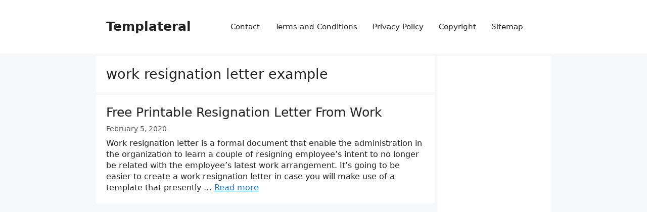

--- FILE ---
content_type: text/html; charset=utf-8
request_url: https://www.google.com/recaptcha/api2/aframe
body_size: 267
content:
<!DOCTYPE HTML><html><head><meta http-equiv="content-type" content="text/html; charset=UTF-8"></head><body><script nonce="du-fDRpx_Gvs03NH2qd-fQ">/** Anti-fraud and anti-abuse applications only. See google.com/recaptcha */ try{var clients={'sodar':'https://pagead2.googlesyndication.com/pagead/sodar?'};window.addEventListener("message",function(a){try{if(a.source===window.parent){var b=JSON.parse(a.data);var c=clients[b['id']];if(c){var d=document.createElement('img');d.src=c+b['params']+'&rc='+(localStorage.getItem("rc::a")?sessionStorage.getItem("rc::b"):"");window.document.body.appendChild(d);sessionStorage.setItem("rc::e",parseInt(sessionStorage.getItem("rc::e")||0)+1);localStorage.setItem("rc::h",'1769750065732');}}}catch(b){}});window.parent.postMessage("_grecaptcha_ready", "*");}catch(b){}</script></body></html>